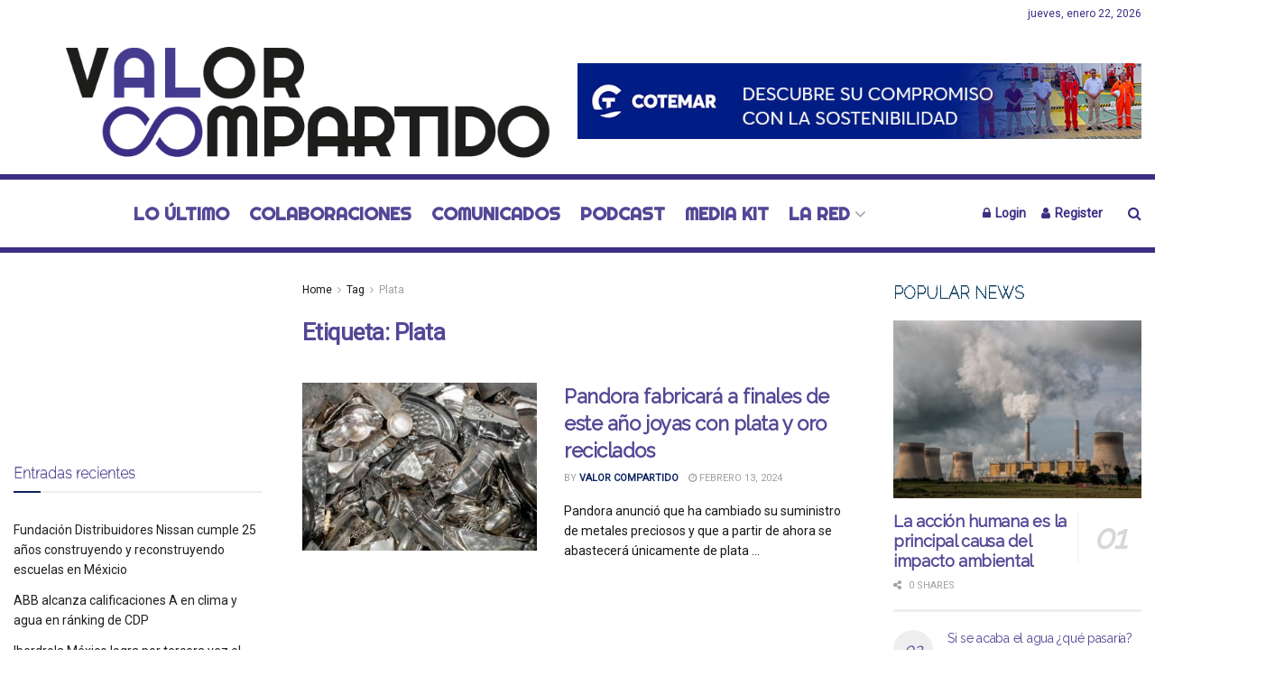

--- FILE ---
content_type: text/html; charset=utf-8
request_url: https://www.google.com/recaptcha/api2/aframe
body_size: 268
content:
<!DOCTYPE HTML><html><head><meta http-equiv="content-type" content="text/html; charset=UTF-8"></head><body><script nonce="VL6JC8mj2J1DxqE2mH75EA">/** Anti-fraud and anti-abuse applications only. See google.com/recaptcha */ try{var clients={'sodar':'https://pagead2.googlesyndication.com/pagead/sodar?'};window.addEventListener("message",function(a){try{if(a.source===window.parent){var b=JSON.parse(a.data);var c=clients[b['id']];if(c){var d=document.createElement('img');d.src=c+b['params']+'&rc='+(localStorage.getItem("rc::a")?sessionStorage.getItem("rc::b"):"");window.document.body.appendChild(d);sessionStorage.setItem("rc::e",parseInt(sessionStorage.getItem("rc::e")||0)+1);localStorage.setItem("rc::h",'1769088629170');}}}catch(b){}});window.parent.postMessage("_grecaptcha_ready", "*");}catch(b){}</script></body></html>

--- FILE ---
content_type: application/javascript; charset=utf-8
request_url: https://fundingchoicesmessages.google.com/f/AGSKWxXTAjuEJSJwsDDcmvDbY-Wys3VGou6A18RyP8aTmMBZEGDo_8yFzfjiMVkNDqxfhKAcQomiANsx3k_pXB-FFtH3sKiL6lYHSoBXquz3ELDx1ZNhNMqweu4oQrtqsxSHn3OVARmjpA==?fccs=W251bGwsbnVsbCxudWxsLG51bGwsbnVsbCxudWxsLFsxNzY5MDg4NjI5LDYxNDAwMDAwMF0sbnVsbCxudWxsLG51bGwsW251bGwsWzcsMTAsNl0sbnVsbCxudWxsLG51bGwsbnVsbCxudWxsLG51bGwsbnVsbCxudWxsLG51bGwsMV0sImh0dHBzOi8vdmFsb3ItY29tcGFydGlkby5jb20vdGFnL3BsYXRhLyIsbnVsbCxbWzgsIjlvRUJSLTVtcXFvIl0sWzksImVuLVVTIl0sWzE2LCJbMSwxLDFdIl0sWzE5LCIyIl0sWzI0LCIiXSxbMjksImZhbHNlIl1dXQ
body_size: 139
content:
if (typeof __googlefc.fcKernelManager.run === 'function') {"use strict";this.default_ContributorServingResponseClientJs=this.default_ContributorServingResponseClientJs||{};(function(_){var window=this;
try{
var qp=function(a){this.A=_.t(a)};_.u(qp,_.J);var rp=function(a){this.A=_.t(a)};_.u(rp,_.J);rp.prototype.getWhitelistStatus=function(){return _.F(this,2)};var sp=function(a){this.A=_.t(a)};_.u(sp,_.J);var tp=_.ed(sp),up=function(a,b,c){this.B=a;this.j=_.A(b,qp,1);this.l=_.A(b,_.Pk,3);this.F=_.A(b,rp,4);a=this.B.location.hostname;this.D=_.Fg(this.j,2)&&_.O(this.j,2)!==""?_.O(this.j,2):a;a=new _.Qg(_.Qk(this.l));this.C=new _.dh(_.q.document,this.D,a);this.console=null;this.o=new _.mp(this.B,c,a)};
up.prototype.run=function(){if(_.O(this.j,3)){var a=this.C,b=_.O(this.j,3),c=_.fh(a),d=new _.Wg;b=_.hg(d,1,b);c=_.C(c,1,b);_.jh(a,c)}else _.gh(this.C,"FCNEC");_.op(this.o,_.A(this.l,_.De,1),this.l.getDefaultConsentRevocationText(),this.l.getDefaultConsentRevocationCloseText(),this.l.getDefaultConsentRevocationAttestationText(),this.D);_.pp(this.o,_.F(this.F,1),this.F.getWhitelistStatus());var e;a=(e=this.B.googlefc)==null?void 0:e.__executeManualDeployment;a!==void 0&&typeof a==="function"&&_.To(this.o.G,
"manualDeploymentApi")};var vp=function(){};vp.prototype.run=function(a,b,c){var d;return _.v(function(e){d=tp(b);(new up(a,d,c)).run();return e.return({})})};_.Tk(7,new vp);
}catch(e){_._DumpException(e)}
}).call(this,this.default_ContributorServingResponseClientJs);
// Google Inc.

//# sourceURL=/_/mss/boq-content-ads-contributor/_/js/k=boq-content-ads-contributor.ContributorServingResponseClientJs.en_US.9oEBR-5mqqo.es5.O/d=1/exm=ad_blocking_detection_executable,kernel_loader,loader_js_executable,web_iab_us_states_signal_executable/ed=1/rs=AJlcJMwtVrnwsvCgvFVyuqXAo8GMo9641A/m=cookie_refresh_executable
__googlefc.fcKernelManager.run('\x5b\x5b\x5b7,\x22\x5b\x5bnull,\\\x22valor-compartido.com\\\x22,\\\x22AKsRol85R7tkqVVmqGZ3oi7tM8NOavFOg6QXZ18_laIOQWwf-2WBIZPWrIbMvQ6SyL7U1vo6ibUKZ81sUbpsn0hqrHcpigogNyBm4MlAGYYNdAQSKhrhOxvV7X2Ipc2Gq6dFlyBMQaJ9WM6N1H1XxSsSwdP2G0sLsQ\\\\u003d\\\\u003d\\\x22\x5d,null,\x5b\x5bnull,null,null,\\\x22https:\/\/fundingchoicesmessages.google.com\/f\/AGSKWxXD7grObX-Op2icn3g1JttR5fqWQfWfQE5-TTcS-vEzDaOoFUqjXyi--3a8O3AupbryeeoBX0yzV5qGqy4fGHuhzX2i7kgs5BG5rrfe4BsUkEGiP8PqUW8p8laFuyGpdXTvYhPqPQ\\\\u003d\\\\u003d\\\x22\x5d,null,null,\x5bnull,null,null,\\\x22https:\/\/fundingchoicesmessages.google.com\/el\/AGSKWxWH9WT7KaXtUV3s_LYilzYakhe3tMPazue-0ZH_6dma0G0Um5g8u1vfQbKqR6vf0fIG2ailE11HEnkZQyrjXFGdNJquoeb_fy7GSB2sGKU1oara32SAG7UJufhpKqR3Tlfeutdmyw\\\\u003d\\\\u003d\\\x22\x5d,null,\x5bnull,\x5b7,10,6\x5d,null,null,null,null,null,null,null,null,null,1\x5d\x5d,\x5b3,1\x5d\x5d\x22\x5d\x5d,\x5bnull,null,null,\x22https:\/\/fundingchoicesmessages.google.com\/f\/AGSKWxVQKzSxAvsFR3aoIN9JD0jCigcqD8cBoIFQqqLImm7E51T9nmGSuAWzE_GbNjx6kPz8DXY58VZWHbWb7Y6YF4uVK11hpLAEim13nMtavDmYty20id_GEd9qvICKWcO3xWkhwtCgqQ\\u003d\\u003d\x22\x5d\x5d');}

--- FILE ---
content_type: application/javascript; charset=utf-8
request_url: https://fundingchoicesmessages.google.com/f/AGSKWxWDY1ebXAPi3t0_n5zMgRd_WRfEiivk29Hwnl1LaPQ_ynjd5PXf1YaZtcuk25_d9avdcW8RsmeIE3dq0lGr9jltMp4h_MuWjQREM_m3D1EYHsTYadRljdH76GoUXc04Orig8TKo_LZB5v8LlgjGanolSNlroOAQ7zMDSSA2gek7_UpfZDKB3hbvnzoz/_/468x80./AdForm_trackpoint_/googleadcode./wpbanners_show.php/bannerad.
body_size: -1289
content:
window['6e39e78e-347a-4eae-b2c2-27dce8be9bf6'] = true;